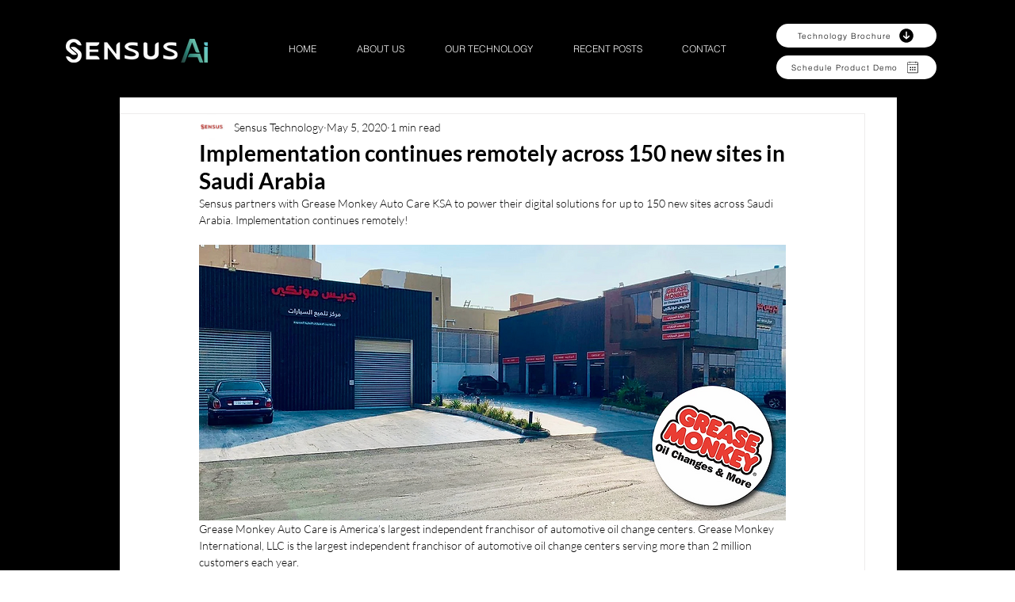

--- FILE ---
content_type: application/javascript
request_url: https://prism.app-us1.com/?a=799615971&u=https%3A%2F%2Fwww.sensusuae.com%2Fpost%2Fimplementation-continues-remotely-across-150-new-sites-in-saudi-arabia
body_size: 124
content:
window.visitorGlobalObject=window.visitorGlobalObject||window.prismGlobalObject;window.visitorGlobalObject.setVisitorId('67d922ca-b700-4974-9d78-524999e73d8a', '799615971');window.visitorGlobalObject.setWhitelistedServices('tracking', '799615971');